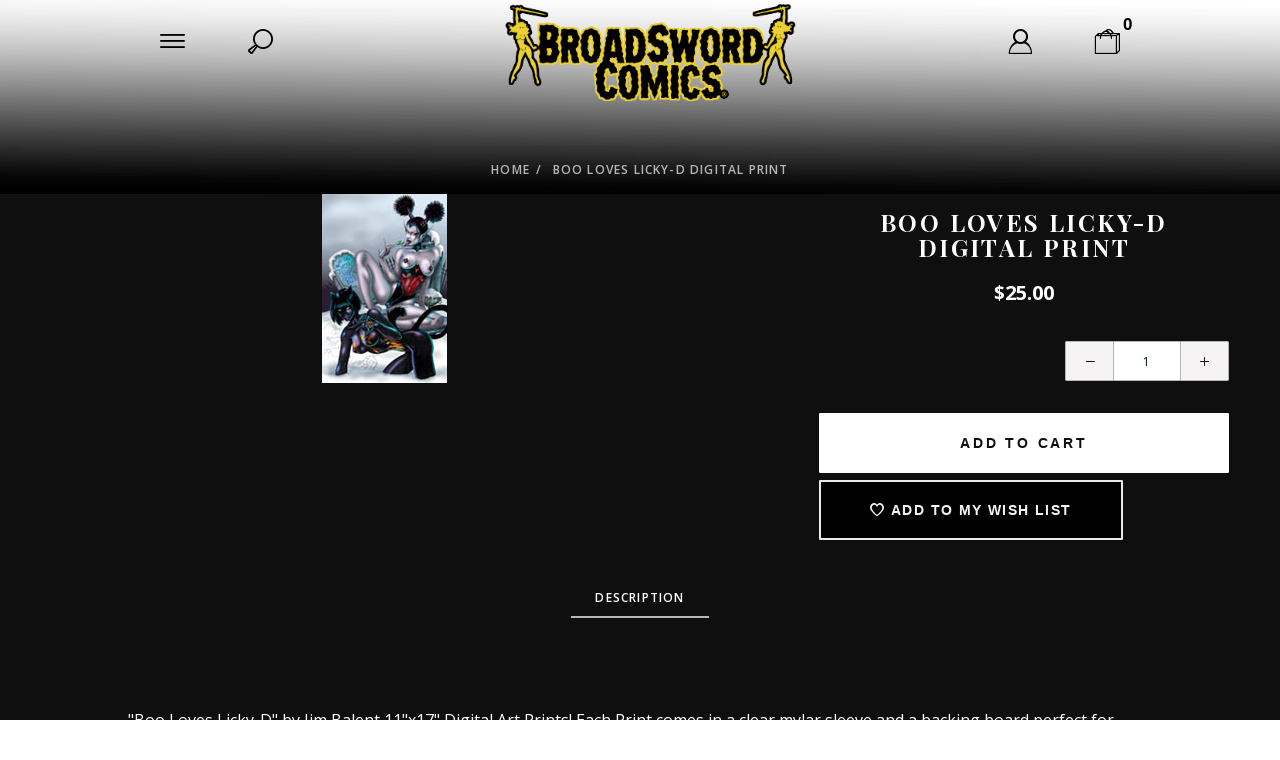

--- FILE ---
content_type: text/html; charset=utf-8
request_url: https://www.jimbalentstudios.com/boo-loves-licky-d-digital-print.html
body_size: 8581
content:
<!DOCTYPE html><html lang="en" class="no-js" xmlns:fb="http://ogp.me/ns/fb#"><head><title>Boo Loves Licky-D Digital Print: Jim Balent Studios</title><script type="text/javascript">
var MMThemeBreakpoints =
[
{
"code":	"mobile",
"name":	"Mobile",
"start":	{
"unit": "px",
"value": ""
}
,
"end":	{
"unit": "em",
"value": "39.999"
}
}
,{
"code":	"tablet",
"name":	"Tablet",
"start":	{
"unit": "px",
"value": ""
}
,
"end":	{
"unit": "em",
"value": "59.999"
}
}
];
</script>
<script type="text/javascript">
var json_url = "https:\/\/www.jimbalentstudios.com\/mm5\/json.mvc\u003F";
var json_nosessionurl = "https:\/\/www.jimbalentstudios.com\/mm5\/json.mvc\u003F";
var Store_Code = "JimBalent";
</script>
<script type="text/javascript" src="https://www.jimbalentstudios.com/mm5/clientside.mvc?T=7721072b&amp;Module_Code=paypalcp&amp;Filename=runtime.js" integrity="sha512-A6/Hrcz8/r8OYVd2LYO313hk0S6tB5l/XeeOIIsdTxBuJqhAXWVVYIyDEomW+X+c75UgL0HeRe1C+MA3wdZSUw==" crossorigin="anonymous" async defer></script>
<script src="https://www.paypal.com/sdk/js?client-id=AcCNNzIa9VV_d1q2jFf4pNN33IIecvECC34nYq0EJIGN9EonWCRQD5JkXT_EDm6rOSCvnRE9g6JOGZXc&amp;merchant-id=MCCUKPWUD2VE6&amp;currency=USD&amp;components=buttons,messages" data-partner-attribution-id="Miva_PCP"></script>
<script type="text/javascript" src="https://www.jimbalentstudios.com/mm5/clientside.mvc?T=7721072b&amp;Filename=ajax.js" integrity="sha512-hBYAAq3Edaymi0ELd4oY1JQXKed1b6ng0Ix9vNMtHrWb3FO0tDeoQ95Y/KM5z3XmxcibnvbVujqgLQn/gKBRhA==" crossorigin="anonymous"></script>
<script type="text/javascript" src="https://www.jimbalentstudios.com/mm5/clientside.mvc?T=7721072b&amp;Filename=runtime_ui.js" integrity="sha512-ZIZBhU8Ftvfk9pHoUdkXEXY8RZppw5nTJnFsMqX+3ViPliSA/Y5WRa+eK3vIHZQfqf3R/SXEVS1DJTjmKgVOOw==" crossorigin="anonymous"></script>
<script type="text/javascript" src="https://www.jimbalentstudios.com/mm5/clientside.mvc?T=7721072b&amp;Module_Code=cmp-cssui-searchfield&amp;Filename=runtime.js" integrity="sha512-GT3fQyjPOh3ZvhBeXjc3+okpwb4DpByCirgPrWz6TaihplxQROYh7ilw9bj4wu+hbLgToqAFQuw3SCRJjmGcGQ==" crossorigin="anonymous"></script>
<script type="text/javascript">
var MMSearchField_Search_URL_sep = "https:\/\/www.jimbalentstudios.com\/search.html\u003FSearch=";
(function( obj, eventType, fn )
{
if ( obj.addEventListener )
{
obj.addEventListener( eventType, fn, false );
}
else if ( obj.attachEvent )
{
obj.attachEvent( 'on' + eventType, fn );
}
})( window, 'mmsearchfield_override', function()
{
MMSearchField.prototype.onMenuAppendHeader = function(){return null;}MMSearchField.prototype.onMenuAppendItem = function( data ){var span;span = newElement( 'span', null, null, null );span.innerHTML = data;return span;}MMSearchField.prototype.onMenuAppendStoreSearch = function( search_value ){var item;item = newElement( 'div', { 'class': 'mm_searchfield_menuitem mm_searchfield_menuitem_storesearch' }, null, null );item.element_text = newTextNode( 'Search store for product "' + search_value + '"', item );return item;}MMSearchField.prototype.onFocus = function( e ) { ; };MMSearchField.prototype.onBlur = function( e ) { ; };
} );
</script>
<meta charset="utf-8"><meta http-equiv="X-UA-Compatible" content="IE=edge"><meta name="viewport" content="width=device-width, initial-scale=1"><base href="https://www.jimbalentstudios.com/mm5/" /><link href="//www.jimbalentstudios.com" rel="dns-prefetch"><link href="//www.jimbalentstudios.com" rel="preconnect"><link href="https://fonts.gstatic.com" rel="preconnect" crossorigin><link rel="canonical" href="https://www.jimbalentstudios.com/boo-loves-licky-d-digital-print.html"><link href="themes/luxe/css/style.php" rel="stylesheet"><script src="https://www.jimbalentstudios.com/mm5/clientside.mvc?T=7721072b&Module_Code=mvga&amp;Filename=mvga.js" defer></script><script>/*Checks if font files have loaded*/if (sessionStorage.fontsLoaded) {document.documentElement.classList.add('fonts-loaded');}</script>
<link type="text/css" media="all" rel="stylesheet" integrity="sha256-lWOXBr8vqpiy3pliCN1FmPIYkHdcr8Y0nc2BRMranrA= sha384-0K5gx4GPe3B0+RaqthenpKbJBAscHbhUuTd+ZmjJoHkRs98Ms3Pm2S4BvJqkmBdh sha512-wrhf+QxqNNvI+O73Y1XxplLd/Bt2GG2kDlyCGfeByKkupyZlAKZKAHXE2TM9/awtFar6eWl+W9hNO6Mz2QrA6Q==" crossorigin="anonymous" href="https://www.jimbalentstudios.com/mm5/json.mvc?Store_Code=JimBalent&amp;Function=CSSResource_Output&amp;CSSResource_Code=mm-theme-styles&T=947fa93e" data-resource-group="modules" data-resource-code="mm-theme-styles" /><link type="text/css" media="all" rel="stylesheet" href="css/00000001/shadows-needed-css.css?T=ffe43d0e" data-resource-group="head_tag" data-resource-code="aarc_shadows" /><script type="text/javascript" src="https://www.jimbalentstudios.com/mm5/clientside.mvc?T=7721072b&amp;Filename=runtime.js" integrity="sha512-EiU7WIxWkagpQnQdiP517qf12PSFAddgl4rw2GQi8wZOt6BLZjZIAiX4R53VP0ePnkTricjSB7Edt1Bef74vyg==" crossorigin="anonymous"></script><script type="text/javascript" src="https://www.jimbalentstudios.com/mm5/clientside.mvc?T=7721072b&amp;Filename=MivaEvents.js" integrity="sha512-bmgSupmJLB7km5aCuKy2K7B8M09MkqICKWkc+0w/Oex2AJv3EIoOyNPx3f/zwF0PZTuNVaN9ZFTvRsCdiz9XRA==" crossorigin="anonymous"></script><script type="text/javascript" src="https://www.jimbalentstudios.com/mm5/clientside.mvc?T=7721072b&amp;Filename=AttributeMachine.js" integrity="sha512-e2qSTe38L8wIQn4VVmCXg72J5IKMG11e3c1u423hqfBc6VT0zY/aG1c//K/UjMA6o0xmTAyxRmPOfEUlOFFddQ==" crossorigin="anonymous"></script><script>AttributeMachine.prototype.Generate_Discount = function (discount) {var discount_div;discount_div = document.createElement('div');discount_div.innerHTML = discount.descrip + ': ' + discount.formatted_discount;return discount_div;};AttributeMachine.prototype.Generate_Swatch = function (product_code, attribute, option) {var swatch = document.createElement('li'),img = document.createElement('img');img.src = option.image;img.setAttribute('alt', option.prompt);img.setAttribute('title', option.prompt);swatch.setAttribute('data-code', option.code);swatch.setAttribute('data-color', option.prompt);swatch.appendChild(img);return swatch;};AttributeMachine.prototype.Swatch_Click = function(input, attribute, option) {var i,swatchNameElement = document.querySelector('[data-hook="swatch-name"]');for (i = 0; i < input.select.options.length; i++) {if (input.select.options[i].value == option.code) {input.select.selectedIndex = i;}}if (attribute.inventory) {this.Attribute_Changed(input);}swatchNameElement.innerHTML = option.prompt;};</script><script type="text/javascript" src="https://www.jimbalentstudios.com/mm5/clientside.mvc?T=7721072b&amp;Filename=ImageMachine.js" integrity="sha512-luSn6atUPOw8U8HPV927zNVkcbbDcvbAlaSh/MEWznSCrOzPC2iQVeXSwLabEEn43FBmR6lKN0jhsWKmJR4n1Q==" crossorigin="anonymous"></script><script>(function () {/*** This is a 'CustomEvent()' polyfill for IE 9-11 to generate the proper thumbnails.* https://developer.mozilla.org/en-US/docs/Web/API/CustomEvent/CustomEvent*/if (typeof window.CustomEvent === "function") return false;function CustomEvent(event, params) {params = params || {bubbles: false, cancelable: false, detail: undefined};var evt = document.createEvent('CustomEvent');evt.initCustomEvent(event, params.bubbles, params.cancelable, params.detail);return evt;}CustomEvent.prototype = window.Event.prototype;window.CustomEvent = CustomEvent;})();var gallery = [],thumbnailIndex = 0,generate_thumbnail_event = new CustomEvent('ImageMachine_Generate_Thumbnail');ImageMachine.prototype.ImageMachine_Generate_Thumbnail = function (thumbnail_image, main_image, closeup_image, type_code) {var thumbnail,img,imCall = image_data210;if (imCall.length === 1) {/*** If 'thumbnail_image' is 'null', then we know there are no additional image.* In that case, we will append the contents of the 'single-image' template into the main image container.*/var singleImage = document.querySelector('[data-hook="single-image"]'),displayImage = document.importNode(singleImage.content, true),singleImageSrc = displayImage.querySelector('img'),imageContainer = document.querySelector('[data-hook^="cmp-product-imagery__slider"]');if (thumbnail_image !== null) {singleImageSrc.setAttribute('src', thumbnail_image);}else {singleImageSrc.setAttribute('src', main_image);}imageContainer.appendChild(displayImage);}thumbnail = document.createElement('div');thumbnail.setAttribute('class', 'cmp-product-imagery__image');thumbnail.setAttribute('data-index', thumbnailIndex++);thumbnail.setAttribute('data-thumbnail', main_image);thumbnail.setAttribute('data-zoom', closeup_image);thumbnail.setAttribute('data-type', type_code);if (typeof(thumbnail_image) == 'string' && thumbnail_image.length > 0) {img = document.createElement('img');if (thumbnailIndex > 1) {img.src = 'graphics/en-US/cssui/blank.gif';img.setAttribute('data-lazy', thumbnail_image);}else {img.src = thumbnail_image;}img.setAttribute('alt', 'Boo Loves Licky-D Digital Print');img.setAttribute('title', 'Boo Loves Licky-D Digital Print');thumbnail.appendChild(img);}var gallery_image = (typeof(closeup_image) == 'string' && closeup_image.length > 0) ? closeup_image : main_image;gallery.push({src: gallery_image,title: 'Boo Loves Licky-D Digital Print'});document.dispatchEvent(generate_thumbnail_event);return thumbnail;};</script><meta property="og:title" content="Boo Loves Licky-D Digital Print"><meta property="og:type" content="product"><meta property="og:image" content="https://www.jimbalentstudios.com/mm5/graphics/00000001/BooLDdp.jpg"><meta property="og:url" content="https://www.jimbalentstudios.com/boo-loves-licky-d-digital-print.html"><meta property="og:site_name" content="Jim Balent Studios"><meta property="og:description" content="Check out the deal on Boo Loves Licky-D Digital Print at Jim Balent Studios"><meta property="og:locale" content="en_US"><meta name="twitter:card" content="summary_large_image"><meta name="twitter:site" content="@TWITTER_ACCOUNT"><meta name="twitter:creator" content="@TWITTER_ACCOUNT"><meta name="twitter:url" content="https://www.jimbalentstudios.com/boo-loves-licky-d-digital-print.html"><meta name="twitter:title" content="Boo Loves Licky-D Digital Print"><meta name="twitter:description" content="Check out the deal on Boo Loves Licky-D Digital Print at Jim Balent Studios"><meta name="twitter:image" content="https://www.jimbalentstudios.com/mm5/graphics/00000001/BooLDdp.jpg"><meta name="twitter:image:alt" content="Boo Loves Licky-D Digital Print"></head><body id="js-PROD" class="prod BLLDD"><!--[if lt IE 10]> <p class="message message--info message--update-browser"><a href="#" class="message__close" data-hook="message__close">&times;</a>You are using an <strong>outdated</strong> browser.<br />Please <a href="http://browsehappy.com/" target="_blank" rel="nofollow">upgrade your browser</a> to improve your experience.</p> <![endif]--><nav class="cmp-primary-navigation off-canvas" data-hook="cmp-primary-navigation off-canvas">
<div class="bg--blue color--white font--uppercase off-canvas__wrap">
<div class="off-canvas__header h-align-right">
<button class="bg--transparent h-nb h-np off-canvas__close icon--cross" data-hook="close-off-canvas"></button>
</div>
<div class="off-canvas__content">
<ul class="cmp-primary-navigation__menu" data-hook="cmp-primary-navigation__menu">
<li class="cmp-primary-navigation__title"><span>Menu</span></li>
<li class="has-children" data-hook="has-child-menu">
<a href="https://www.jimbalentstudios.com/comic-books.html" target="_self">Comicbooks</a>
<ul class="is-hidden">
<li class="show-previous cmp-primary-navigation__title" data-hook="show-previous-menu"><span>Menu</span></li>
<li class="has-children" data-hook="has-child-menu">
<a href="https://www.jimbalentstudios.com/comic-books.html" target="_self">View All Comics</a>
<ul class="is-hidden">
<li class="show-previous cmp-primary-navigation__title" data-hook="show-previous-menu"><span>Menu</span></li>
</ul>
</li>
<li class="has-children" data-hook="has-child-menu">
<a href="https://www.jimbalentstudios.com/collectors-corner.html" target="_self">Limited Edition Comics</a>
<ul class="is-hidden">
<li class="show-previous cmp-primary-navigation__title" data-hook="show-previous-menu"><span>Menu</span></li>
<li><a href="https://www.jimbalentstudios.com/collectors-corner.html" target="_self">View Collector's Corner</a></li>
<li><a href="https://www.jimbalentstudios.com/studio-edition-covers.html" target="_self">Studio Editions</a></li>
<li><a href="https://www.jimbalentstudios.com/skyclad-edition-covers.html" target="_self">SkyClad Editions</a></li>
<li><a href="https://www.jimbalentstudios.com/deluxe-litho-editions.html" target="_self">Deluxe ArtPrint/Litho Editions</a></li>
<li><a href="https://www.jimbalentstudios.com/photocover-editions.html" target="_self">PhotoCover Editions</a></li>
<li><a href="https://www.jimbalentstudios.com/tarot-55-covera-glow-cover.html" target="_self">Glow Covers</a></li>
<li><a href="https://www.jimbalentstudios.com/reissued-editions.html" target="_self">ReIssues: Glossy, Chrome &amp; Metal Ed.</a></li>
</ul>
</li>
<li >
<a href="https://www.jimbalentstudios.com/jim-balents-tarot-witch-of-the-black-rose.html" target="_self">Tarot: Witch of the Black Rose</a>
</li>
<li >
<a href="https://www.jimbalentstudios.com/jim-balents-3little-kittenspurrrfect-weapons.html" target="_self">3 Little Kittens: Purrrfect Weapons</a>
</li>
<li >
<a href="https://www.jimbalentstudios.com/holly-gs-school-bites.html" target="_self">School Bites</a>
</li>
<li >
<a href="https://www.jimbalentstudios.com/holly-golightlys-vampfire.html" target="_self">VampFire</a>
</li>
</ul>
</li>
<li class="has-children" data-hook="has-child-menu">
<a href="https://www.jimbalentstudios.com/trade-paperback-hardcover-editions.html" target="_self">Trade Paperbacks &amp; HardCovers</a>
<ul class="is-hidden">
<li class="show-previous cmp-primary-navigation__title" data-hook="show-previous-menu"><span>Menu</span></li>
<li >
<a href="https://www.jimbalentstudios.com/trade-paperback-hardcover-editions.html" target="_self">Tarot Trades</a>
</li>
<li >
<a href="https://www.jimbalentstudios.com/prince-pangur-ban-the-fluffy.html" target="_self">Prince Pangur Ban the Fluffy</a>
</li>
</ul>
</li>
<li >
<a href="https://www.jimbalentstudios.com/artbooks.html" target="_self">ArtBooks</a>
</li>
<li class="has-children" data-hook="has-child-menu">
<a href="https://www.jimbalentstudios.com/tarot-art-prints.html" target="_self">ArtPrints</a>
<ul class="is-hidden">
<li class="show-previous cmp-primary-navigation__title" data-hook="show-previous-menu"><span>Menu</span></li>
<li >
<a href="https://www.jimbalentstudios.com/big-banners.html" target="_self">BIG Banners</a>
</li>
<li >
<a href="https://www.jimbalentstudios.com/fantasy-art-prints.html" target="_self">Fantasy Art Prints</a>
</li>
<li >
<a href="https://www.jimbalentstudios.com/tarot-art-prints.html" target="_self">Tarot ArtPrints</a>
</li>
</ul>
</li>
<li class="has-children" data-hook="has-child-menu">
<a href="https://www.jimbalentstudios.com/featured.html" target="_self">Featured</a>
<ul class="is-hidden">
<li class="show-previous cmp-primary-navigation__title" data-hook="show-previous-menu"><span>Menu</span></li>
<li >
<a href="https://www.jimbalentstudios.com/in-print-now.html" target="_self">In Stores Now</a>
</li>
<li >
<a href="https://www.jimbalentstudios.com/specials.html" target="_self">Featured Special Editions &amp; Bundles</a>
</li>
<li >
<a href="https://www.jimbalentstudios.com/studioexclusives.html" target="_self">Early Bird Incentive PreOrder Bundles</a>
</li>
</ul>
</li>
<li >
<a href="https://www.jimbalentstudios.com/faerie-realm-passport.html" target="_self">Faerie Realm Passport</a>
</li>
<li >
<a href="https://www.jimbalentstudios.com/fragrances.html" target="_self">Fragrances</a>
</li>
<li >
<a href="https://www.jimbalentstudios.com/more-cool-tarot-stuff.html" target="_self">Card Decks</a>
</li>
<li >
<a href="https://www.jimbalentstudios.com/t-shirts.html" target="_self">T-Shirts</a>
</li>
<li >
<a href="https://www.jimbalentstudios.com/stickers-buttons-magnet-magick.html" target="_self">MAGNETS, STICKERS &amp; BUTTONS</a>
</li>
<li >
<a href="https://www.jimbalentstudios.com/calendars.html" target="_self">Calendars</a>
</li>
<li >
<a href="https://www.jimbalentstudios.com/krampus-kategory.html" target="_self">Krampus Kategory</a>
</li>
<li >
<a href="https://www.jimbalentstudios.com/grab-bags.html" target="_self">GRAB BAGS</a>
</li>
</ul>
</div>
<ul class="off-canvas__footer cmp-primary-navigation__social">
<li><a class="icon--facebook" href="https://www.facebook.com/broadswordcomics/" title="Facebook" target="_blank"></a></li>
<li><a class="icon--twitter" href="https://twitter.com/broadswordcomic" title="Twitter" target="_blank"></a></li>
<li><a class="icon--instagram" href="https://www.instagram.com/broadswordcomics" title="Instagram" target="_blank"></a></li>
<li><a class="icon--google" href="https://plus.google.com/+MivaMerchant" title="Google+" target="_blank"></a></li>
<li><a class="icon--youtube" href="https://www.youtube.com/user/CherriCreeper/featured?view_as=subscriber" title="YouTube" target="_blank"></a></li>
<li><a class="icon--pinterest" href="https://www.pinterest.com/hollywitch/" title="Pinterest" target="_blank"></a></li>
</ul>
</div>
</nav>
<!-- end .cmp-primary-navigation --><div id="global_search" class="readytheme-contentsection">
<section class="cmp-global-search off-canvas" data-hook="cmp-global-search off-canvas">
<form class="bg--gray h-nm" method="post" action="https://www.jimbalentstudios.com/search.html">
<div class="input-group">
<span class="icon--search"></span>
<input class="input-group__element input--medium bg--transparent h-nb font--uppercase" type="search" name="Search" value="" placeholder="Search&hellip;" required>
<input class="button button--font-small button--medium bg--gray border--primary color--primary font--bold font--uppercase" type="submit" value="Search">
<button class="bg--transparent h-nb h-np icon--cross" data-hook="close-off-canvas"></button>
</div>
</form>
</section>
<!-- end .cmp-global-search -->
</div>
<div id="global_my_account" class="readytheme-contentsection">
<section class="cmp-my-account off-canvas" data-hook="cmp-my-account off-canvas">
<div class="bg--blue color--white font--uppercase off-canvas__wrap off-canvas--right">
<header class="off-canvas__header">
<a class="color--gray font--small font--uppercase no-decoration is--active" data-hook="toggle-off-canvas" data-target="cmp-my-account" data-direction="right" href="https://www.jimbalentstudios.com/customer-login.html">Log In</a>
<a class="color--gray font--small font--uppercase no-decoration" data-hook="toggle-off-canvas" data-target="cmp-mini-basket" data-direction="right" href="https://www.jimbalentstudios.com/basket-contents.html">Bag</a>
<button class="bg--transparent h-nb h-np off-canvas__close icon--cross" data-hook="close-off-canvas"></button>
</header>
<div class="off-canvas__content">
<form method="post" action="https://www.jimbalentstudios.com/boo-loves-licky-d-digital-print.html" autocomplete="off">
<div class="color--gray font--uppercase h-align-center">Log In</div>
<hr>
<input type="hidden" name="Action" value="LOGN" />
<input type="hidden" name="Category_Code" value="" />
<input type="hidden" name="Product_Code" value="BLLDD" />
<input type="hidden" name="Search" value="" />
<input type="hidden" name="Per_Page" value="" />
<input type="hidden" name="Sort_By" value="disp_order" />
<div class="cmp-my-account__form-row">
<input class="font--uppercase input--large cmp-my-account__input" name="Customer_LoginEmail" type="email" value="" autocomplete="email" placeholder="Email" required>
</div>
<div class="cmp-my-account__form-row">
<input class="font--uppercase input--large cmp-my-account__input" name="Customer_Password" type="password" autocomplete="current-password" placeholder="Password">
</div>
<div class="cmp-my-account__form-row">
<input type="submit" value="Log In" class="button button--block button--medium color--blue font--bold font--uppercase h-nb">
</div>
<div class="cmp-my-account__form-row h-align-center">
<a href="https://www.jimbalentstudios.com/forgot-password.html" title="Forgot your password? Click Here" class="color--gray font--italic font--small font--uppercase">Forgot Your Password?</a>
</div>
<div class="cmp-my-account__form-row">
<button data-hook="cmp-my-account__form-toggle" class="button button--block button--font-small button--hollow button--medium color--gray font--uppercase">Create An Account <span class="icon--arrow-right-long"></span></button>
</div>
</form>
<form method="post" action="https://www.jimbalentstudios.com/create-customer-account.html">
<div class="color--gray font--uppercase h-align-center">Create An Account</div>
<hr>
<input type="hidden" name="ReturnTo" value="https://www.jimbalentstudios.com/boo-loves-licky-d-digital-print.html" />
<div class="cmp-my-account__form-row">
<input class="font--uppercase input--large cmp-my-account__input" name="register_email" type="email" value="" autocomplete="email" placeholder="Email" required>
</div>
<div class="cmp-my-account__form-row">
<input class="font--uppercase input--large cmp-my-account__input" name="register_password" type="password" autocomplete="new-password" placeholder="Password" required>
</div>
<div class="cmp-my-account__form-row">
<input type="submit" value="Create" class="button button--block button--medium color--blue font--bold font--uppercase h-nb">
</div>
<div class="cmp-my-account__form-row">
<button data-hook="cmp-my-account__form-toggle" class="button button--block button--font-small button--hollow button--medium color--gray font--uppercase"><span class="icon--arrow-left-long"></span> Have an
Account? Log In</button>
</div>
</form>
</div>
</div>
</section>
<!-- end .cmp-my-account -->
</div>
<section class="cmp-mini-basket off-canvas" data-hook="cmp-mini-basket off-canvas"><div class="bg--blue color--white font--uppercase off-canvas__wrap off-canvas--right"><header class="off-canvas__header"><a class="color--gray font--small font--uppercase no-decoration" data-hook="toggle-off-canvas" data-target="cmp-my-account" data-direction="right" href="https://www.jimbalentstudios.com/customer-login.html">Log In</a><a class="color--gray font--small font--uppercase no-decoration is--active" data-hook="toggle-off-canvas" data-target="cmp-mini-basket" data-direction="right" href="https://www.jimbalentstudios.com/basket-contents.html">Bag</a><button class="bg--transparent h-nb h-np off-canvas__close icon--cross" data-hook="close-off-canvas"></button></header><div class="off-canvas__content" data-hook="cmp-mini-basket__content"><div class="cmp-mini-basket__line font--bold">Your Shopping Bag Is Empty</div></div><div class="off-canvas__footer"><div class="cmp-mini-basket__total"><span class="font--semibold font--uppercase"><span class="icon--bag-empty"> </span>Bag Total</span><span class="font--semibold" data-hook="cmp-mini-basket__subtotal"></span></div><div class="cmp-mini-basket__cta"><button class="button button--medium cta-primary font--uppercase" data-hook="close-off-canvas">Continue Shopping</button><a class="button button--medium cta-primary font--uppercase" href="https://www.jimbalentstudios.com/basket-contents.html">Edit Your Bag</a><a class="button button--medium cta-primary--invert font--semibold font--uppercase" href="https://www.jimbalentstudios.com/checkout.html">Checkout</a></div></div></div></section><!-- end .cmp-mini-basket --><div class="site-wrapper" data-hook="site-wrapper"><div class="header-bg"><header class="site-header" data-hook="site-header"><nav><ul class="site-header__navigation"><li class="site-header__menu-link"><button class="icon--menu" data-hook="toggle-off-canvas" data-target="cmp-primary-navigation"></button></li><li class="site-header__search-link"><a class="icon--search" data-hook="toggle-off-canvas" data-target="cmp-global-search" data-direction="top" href="https://www.jimbalentstudios.com/search.html"></a></li><li class="site-header__masthead"><div class="h1 h-nm"><a href="https://www.jimbalentstudios.com/" title="Jim Balent Studios" rel="nofollow"><img src="" alt="" title=""></a></div></li><li class="site-header__account-link"><a class="icon--user" data-hook="toggle-off-canvas" data-target="cmp-my-account" data-direction="right" href="https://www.jimbalentstudios.com/customer-login.html"></a></li><li class="site-header__basket-link"><a class="icon--bag-empty" data-count="0" data-hook="cmp-mini-basket__link toggle-off-canvas" data-target="cmp-mini-basket" data-direction="right" href="https://www.jimbalentstudios.com/basket-contents.html"></a></li><li class="site-header__secure-checkout"><span class="icon--secure"></span> Secure Checkout</li></ul><!-- end .site-header__navigation --></nav></header><!-- end .site-header --><main><nav class="cmp-breadcrumbs font--semibold font--uppercase"><ul><li><a href="https://www.jimbalentstudios.com/" title="Home">Home </a></li><li>Boo Loves Licky-D Digital Print</li></ul></nav><!-- end .cmp-breadcrumbs --></div><section class="row"><div class="column hdft-header"></div></section><section class="row"><div class="column prod-ctgy-hdft-header"></div></section><!-- Start: Google Rich Snippets --><div itemscope itemtype="http://schema.org/Product"><meta itemprop="name" content="Boo Loves Licky-D Digital Print" /><meta itemprop="image" content="https://www.jimbalentstudios.com/mm5/graphics/00000001/BooLDdp.jpg" /><meta itemprop="category" content="" /><meta itemprop="description" content="&quot;Boo Loves Licky-D&quot; by Jim Balent
			11&quot;x17&quot;
	    Digital Art Prints!
  Each Print comes in a clear mylar sleeve
   and a backing board perfect for framing.
  All Pieces are signed by Artist." /><div itemprop="offers" itemscope itemtype="http://schema.org/Offer"><meta itemprop="sku" content="BLLDD" /><section class="cmp-product-layout"><div class="cmp-product-details" data-scroll="lazyImage"><div class="cmp-processing bg--white" data-hook="product-details__purchase__processing"><span class="cmp-processing__indicator"></span></div><div id="js-main-image" class="cmp-product-imagery"><figure id="js-thumbnails" class="cmp-product-imagery__slider h-nm" data-hook="cmp-product-imagery__slider"></figure><template data-hook="single-image"><div class="cmp-product-imagery__image" data-index="0" data-zoom="graphics/00000001/BooLDdp.jpg"><img src="graphics/00000001/BooLDdp.jpg" alt="Boo Loves Licky-D Digital Print" title="Boo Loves Licky-D Digital Print" style="max-width: 960px; max-height: 960px;"></div></template><script type="text/javascript">var image_data210 = [
{
"type_code":	"main",
"image_data":
[
"graphics\/00000001\/BooLDdp.jpg",
"",
"graphics\/00000001\/BooLDdp.jpg"
]
}
]
var im210 = new ImageMachine( 'BLLDD', 0, 'js-main-image', 'js-thumbnails', 'js-closeup-container', 'js-closeup-image', 'js-closeup-close', '', 'B', 960, 960, 1, 'N', 639, 800, 1, 960, 960, 0, 'graphics\/00000001\/BooLDdp.jpg' );
im210.oninitialize( image_data210 );
</script></div><!-- end .cmp-product-imagery --><div class="cmp-product-purchase"><form id="js-purchase-product" data-hook="cmp-product-purchase" method="post" action="https://www.jimbalentstudios.com/basket-contents.html"><input type="hidden" name="Old_Screen" value="PROD" /><input type="hidden" name="Old_Search" value="" /><input type="hidden" name="Action" value="ADPR" /><input type="hidden" name="Product_Code" value="BLLDD" data-hook="product-code" /><input type="hidden" name="Category_Code" value="" /><input type="hidden" name="Offset" value="" /><input type="hidden" name="AllOffset" value="" /><input type="hidden" name="CatListingOffset" value="" /><input type="hidden" name="RelatedOffset" value="" /><input type="hidden" name="SearchOffset" value="" /><div id="js-product-discounts"></div><h1 class="cmp-product-purchase__name font--bold font--uppercase h-align-center secondary-font" itemprop="name">Boo Loves Licky-D Digital Print</h1><div class="cmp-product-purchase__price h-align-center"><strong id="js-price-value" data-hook="product-details__price" itemprop="price" content="25">$25.00</strong></div><div id="js-swatches" class="cmp-product-purchase__swatch-attribute" data-hook="product-details__swatches"></div><div class="cmp-product-purchase__message" data-hook="product-details__purchase__message"></div><div class="cmp-product-purchase__options input-group"><div class="cmp-product-purchase__attributes input-group__element"><input data-hook="product-attribute__count" type="hidden" name="Product_Attribute_Count" value="0"></div><!-- end .cmp-product-purchase__attributes --><div class="cmp-product-purchase__quantity input-group" data-hook="cmp-adjust-quantity"><button class="button bg--silver color--black icon--subtract" data-action="decrement"></button><input type="tel" name="Quantity" value="1" class="bg--white h-align-center input--font-small input--medium"><button class="button bg--silver color--black icon--add" data-action="increment"></button></div></div><div class="cmp-product-purchase__buttons"><input class="button button--block button--large bg--white font--semibold color--black font--uppercase" data-action="https://www.jimbalentstudios.com/basket-contents.html" data-hook="add-to-cart" data-value="Add To Cart" type="submit" value="Add To Cart"><button class="button button--large cta-primary font--semibold font--uppercase" data-action="https://www.jimbalentstudios.com/wish-list.html" data-hook="add-to-wish-list" type="submit"><span class="icon--heart-empty"></span> Add To My Wish List</button></div></form></div><!-- end .cmp-product-purchase --></div><!-- end .cmp-product-details --></section><!-- end .cmp-product-layout --><section class="cmp-product-information" data-scroll="lazyImage"><div class="cmp-flex-tabs bg--black"><input id="l-tab-description" data-flex-tab type="radio" name="flex-tab" checked><label class="cmp-flex-tabs__tab font--semibold font--uppercase" for="l-tab-description">Description</label><div class="cmp-flex-tabs__content bg--black" itemprop="description">"Boo Loves Licky-D" by Jim Balent
			11"x17"
	    Digital Art Prints!
  Each Print comes in a clear mylar sleeve
   and a backing board perfect for framing.
  All Pieces are signed by Artist.</div></div></section><!-- end .cmp-product-information --><script>if (typeof am210 !== 'undefined') {var attrMachCall = am210,attrPossible = amPossible210;};</script><meta itemprop="priceCurrency" content="USD" /><meta itemprop="seller" content="Jim Balent Studios" /><meta itemprop="itemCondition" content="new" /></div></div><!-- End: Google Rich Snippets --><section class="row"><div class="column prod-ctgy-hdft-footer"></div></section><section class="row"><div class="column hdft-footer"></div></section></main><!-- end main --><footer class="site-footer bg--black"><nav class="site-footer__menu font--uppercase">
<a href="https://www.jimbalentstudios.com/about-us.html" target="_self">About Us</a>
<a href="https://www.jimbalentstudios.com/shipping-and-return-policy.html" target="_self">Shipping &amp; Returns</a>
<a href="https://www.jimbalentstudios.com/privacy-policy.html" target="_self">Privacy</a>
<a href="https://www.jimbalentstudios.com/faqs.html" target="_self">FAQS</a>
<a href="https://www.jimbalentstudios.com/wish-lists.html" target="_self">Wish List</a>
<a href="https://www.jimbalentstudios.com/contact-us.html" target="_self">Contact Us</a>
</nav>
<!-- end .site-footer__menu -->
<div class="site-footer__information h-align-center"><a href="https://www.jimbalentstudios.com/" title="Jim Balent Studios" rel="nofollow"><img src="" alt="" title=""></a><br></div></footer><!-- end .site-footer --></div><!-- end .site-wrapper --><div id="theme-settings" class="readytheme-contentsection">
<script>
var theme_path = 'themes\/luxe',
showMiniBasket = true;	//	Set to true to show the mini-basket
</script>
</div>
<script src="themes/luxe/js/jquery.min.js" defer></script><script src="themes/luxe/js/plugins.js" defer></script><script src="themes/luxe/js/scripts.js" defer></script>
<script type="text/javascript">
var Product_Code = 'BLLDD';
var Screen = 'PROD';
</script>

<script>
(function(i,s,o,g,r,a,m){i['GoogleAnalyticsObject']=r;i[r]=i[r]||function(){
(i[r].q=i[r].q||[]).push(arguments)},i[r].l=1*new Date();a=s.createElement(o),
m=s.getElementsByTagName(o)[0];a.async=1;a.src=g;m.parentNode.insertBefore(a,m)
})(window,document,'script','//www.google-analytics.com/analytics.js','ga');

ga('create', 'UA-113113000-1', 'auto');

var mvga_basketitems = [

];

var mvga_orderitems = [

];

var mvga_productlist = [];

var mvga_tracker = new MVGA_Tracker( '', '', 'BLLDD', 'Boo Loves Licky-D Digital Print', mvga_basketitems, mvga_orderitems );


	ga( 'require', 'ec' );

	

	ga( 'ec:addProduct',
	{
		'id'		: 'BLLDD',
		'name'		: 'Boo Loves Licky-D Digital Print',
		'category'	: ''
	} ); 

	ga( 'ec:setAction', 'detail' );


ga( 'send', 'pageview', { 'page':'\/boo-loves-licky-d-digital-print.html\u003F' } );


</script></body></html>

--- FILE ---
content_type: application/javascript
request_url: https://www.jimbalentstudios.com/mm5/themes/luxe/js/hunt.js
body_size: 1516
content:
(function (root, factory) {
	'use strict';
	if (typeof define === 'function' && define.amd) {
		define(function () {
			return factory();
		});
	}
	else if (typeof exports === 'object') {
		module.exports = factory();
	}
	else {
		root.hunt = factory();
	}
})(this, function () {
	'use strict';

	var huntedElements = [],
		viewport = window.innerHeight,
		THROTTLE_INTERVAL = 100;

	/**
	 * Constructor for element that should be hunted
	 * @constructor Hunted
	 * @param {Node} element
	 * @param {Object} config
	 */
	var Hunted = function (element, config) {
		this.element = element;

		// instantiate element as not visible
		this.visible = false;

		for (var prop in config) {
			if (config.hasOwnProperty(prop)) {
				this[prop] = config[prop];
			}
		}

		// replace options with dataset if present
		if (typeof element.dataset.huntPersist !== 'undefined') {
			try {
				this.persist = JSON.parse(element.dataset.huntPersist);
			}
			catch (e) {
				console.log('Invalid data-hunt-persist value', e);
			}
		}

		if (typeof element.dataset.huntOffset !== 'undefined') {
			try {
				this.offset = JSON.parse(element.dataset.huntOffset);
			}
			catch (e) {
				console.log('Invalid data-hunt-offset value', e);
			}
		}
	};

	/**
	 * Fallback function
	 * @method noop
	 */
	var noop = function () {};

	// by default offset is zero
	Hunted.prototype.offset = 0;

	// by default trigger events only once
	Hunted.prototype.persist = false;

	// fallback enter function to avoid sanity check
	Hunted.prototype.enter = noop;

	// fallback out function to avoid sanity check
	Hunted.prototype.out = noop;

	/**
	 * Adds one or more elements to the hunted elements array
	 * @method add
	 * @param {Array|Node} elements
	 * @param {Object} options
	 */
	var add = function (elements, options) {
		// sanity check of arguments
		if (elements instanceof Node === false
			&& typeof elements.length !== 'number'
			|| typeof options !== 'object') {
			throw new TypeError('Arguments must be an element or a list of them and an object');
		}

		// treat single node as array
		if (elements instanceof Node === true) {
			elements = [elements];
		}

		var i = 0,
			len = elements.length;

		// add listeners for the first element
		if (huntedElements.length === 0) {
			window.addEventListener('resize', resizeThrottled);
			window.addEventListener('scroll', scrollThrottled);
		}

		// add elements to general hunted array
		for (; i < len; i++) {
			huntedElements.push(new Hunted(elements[i], options));
		}

		// check if recently added elements are visible
		huntElements();

		i = len = null;
	};

	/**
	 * Updates viewport and elements metrics
	 * @method updateMetrics
	 */
	var updateMetrics = function () {
		viewport = window.innerHeight;

		// check if new elements became visible
		huntElements();
	};

	/**
	 * Clear array of hunted elements
	 * @method clear
	 */
	var clear = function () {
		huntedElements = [];
		window.removeEventListener('resize', resizeThrottled);
		window.removeEventListener('scroll', scrollThrottled);
	};

	add.clear = clear;

	/**
	 * Checks if hunted elements are visible and resets ticking
	 * @method huntElements
	 */
	var huntElements = function () {
		var len = huntedElements.length,
			hunted,
			rect;

		while (len) {
			--len;

			hunted = huntedElements[len];
			rect = hunted.element.getBoundingClientRect();

			/*
			 * trigger (enter) event if element comes from a non visible state and the scrolled viewport has
			 * reached the visible range of the element without exceeding it
			 */
			if (!hunted.visible
				&& rect.top - hunted.offset < viewport
				&& rect.top >= -(rect.height + hunted.offset)) {
				hunted.enter.apply(hunted.element);
				hunted.visible = true;
			}

			/*
			 * trigger (out) event if element comes from a visible state and it's out of the visible
			 * range its bottom or top limit
			 */
			if (hunted.visible
				&& (rect.top - hunted.offset >= viewport
				|| rect.top <= -(rect.height + hunted.offset))) {
				hunted.out.apply(hunted.element);
				hunted.visible = false;

				// when hunting should not persist kick element out
				if (!hunted.persist) {
					huntedElements.splice(len, 1);

					// remove listeners when array is empty
					if (huntedElements.length === 0) {
						window.removeEventListener('resize', resizeThrottled);
						window.removeEventListener('scroll', scrollThrottled);
					}
				}
			}
		}

		hunted = len = null;
	};

	/**
	 * Prevents overcall during global specified interval
	 * @method throttle
	 * @param {Function} fn
	 * @returns {Function}
	 */
	var throttle = function (fn) {
		var timer = null;

		return function () {
			if (timer) {
				return;
			}
			timer = setTimeout(function () {
				fn.apply(this, arguments);
				timer = null;
			}, THROTTLE_INTERVAL);
		};
	};

/*
	function debounce(fn, wait) {
		var timeout;
		return function () {
			clearTimeout(timeout);
			timeout = setTimeout(function () {
				fn.apply(this, arguments)
			}, (wait || 1));
		}
	}
*/

	var resizeThrottled = throttle(updateMetrics);
	var scrollThrottled = throttle(huntElements);

	return add;
});
